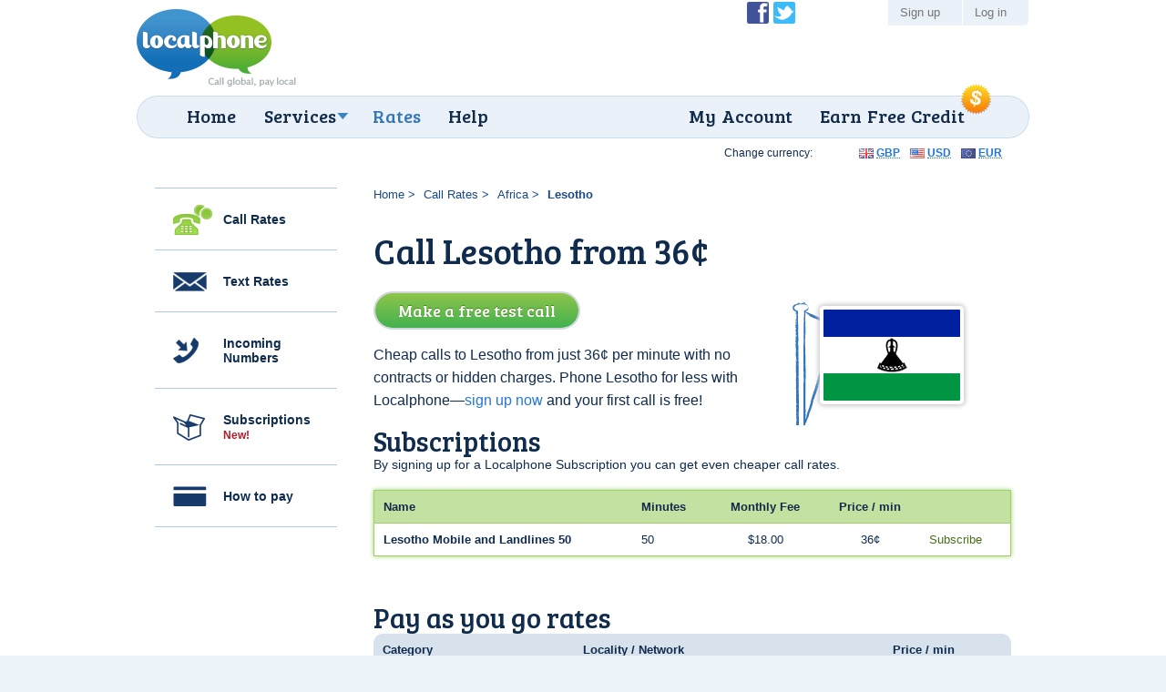

--- FILE ---
content_type: text/html; charset=UTF-8
request_url: https://www.localphone.com/call/lesotho
body_size: 6395
content:
<!DOCTYPE html PUBLIC "-//W3C//DTD XHTML 1.0 Strict//EN" "http://www.w3.org/TR/xhtml1/DTD/xhtml1-strict.dtd">
<!--[if lt IE 7]><html lang="en" xml:lang="en" class="noJQuery lang-en ccy-USD iPhoneAvailable ie6 ltie7 ltie8 ltie9" prefix="og: https://ogp.me/ns# fb: https://ogp.me/ns/fb#"><![endif]-->
<!--[if IE 7]><html lang="en" xml:lang="en" class="noJQuery lang-en ccy-USD iPhoneAvailable ie7 ltie8 ltie9" prefix="og: https://ogp.me/ns# fb: https://ogp.me/ns/fb#"><![endif]-->
<!--[if IE 8]><html lang="en" xml:lang="en" class="noJQuery lang-en ccy-USD iPhoneAvailable ie8 ltie9" prefix="og: https://ogp.me/ns# fb: https://ogp.me/ns/fb#"><![endif]-->
<!--[if IE 9]><html lang="en" xml:lang="en" class="noJQuery lang-en ccy-USD iPhoneAvailable ie9" prefix="og: https://ogp.me/ns# fb: https://ogp.me/ns/fb#"><![endif]-->
<!--[if gt IE 9]><!-->
<html xmlns="http://www.w3.org/1999/xhtml" lang="en" xml:lang="en" class="noJQuery lang-en ccy-USD iPhoneAvailable" prefix="og: https://ogp.me/ns# fb: https://ogp.me/ns/fb#"><!--<![endif]--><head profile="http://microformats.org/profile/specs"><meta http-equiv="Content-Type" content="text/html; charset=utf-8" /><meta http-equiv="X-UA-Compatible" content="IE=edge,chrome=1" /><meta name="viewport" content="width=device-width, initial-scale=1.0" /><link href="//fonts.googleapis.com/css?family=Bree+Serif&amp;subset=latin,latin-ext" rel="stylesheet" type="text/css" /><link rel="stylesheet" type="text/css" href="//static.localphone.com/v3/css/screen-3.8.css" media="screen" /><!--[if lt IE 9 ]><link rel="stylesheet" type="text/css" href="/v3/css/ie8-3.5.css" media="screen" />
		<link rel="stylesheet" type="text/css" href="/v3/css/navigation/ie/ie.css" media="screen" /><![endif]--><link rel="stylesheet" type="text/css" href="//static.localphone.com/v3/css/print-3.5.css" media="print" /><link rel="stylesheet" type="text/css" href="//static.localphone.com/v3/css/prices/prices-3.5.4.css" media="screen" /><title>Cheap Calls to Lesotho from 36¢ | Localphone</title><meta name="robots" content="noodp,noydir" /><meta property="fb:admins" content="222303634" /><meta property="fb:app_id" content="182281268472171" /><meta name="twitter:card" content="summary" /><meta name="twitter:site" content="@localphone" /><meta name="twitter:creator" content="@localphone" /><meta property="og:type" content="website" /><meta property="og:site_name" content="Localphone" /><meta property="og:url" content="https://www.localphone.com/call/lesotho" /><meta property="og:title" content="Cheap Calls to Lesotho from 36¢ | Localphone" /><meta property="og:description" content="Get cheap calls to Lesotho with Localphone – no contracts, no monthly fees, no hidden charges. Sign up for free and call Lesotho for less!" /><meta name="description" content="Get cheap calls to Lesotho with Localphone – no contracts, no monthly fees, no hidden charges. Sign up for free and call Lesotho for less!" /><link rel="alternate" type="application/rss+xml" href="http://blog.localphone.com/index.php/feed/" title="The Localphone Blog" /><link rel="publisher" href="https://plus.google.com/117898476828712796601" /><link rel="shortcut icon" type="image/x-icon" href="/favicon.ico" /><link rel="canonical" href="https://www.localphone.com/call/lesotho" /><link rel="alternate" hreflang="en" title="English" href="https://www.localphone.com/call/lesotho" /><link rel="alternate" hreflang="es" title="Español" href="https://www.localphone.com/es/llamada/lesoto" /><link rel="alternate" hreflang="fr" title="Français" href="https://www.localphone.com/fr/appel/lesotho" /><link rel="alternate" hreflang="x-default" href="https://www.localphone.com/call/lesotho" /></head><body data-static-server="static.localphone.com" class="prices calls lesotho"><div id="outerWrapper"><div id="wrapper" class="clearfix"><div id="branding" class="vcard clearfix"><a href="/" rel="home" class="url"><img src="//static.localphone.com/v3/images/common/new-localphoneLogo-en-3.5.01.png" class="fn org logo" alt="Localphone.com: Cheap International Calls" /></a><a href="#footerCompany" class="include"></a></div><div id="navigation" class="clearfix"><hr /><div id="wrapper_menu"><ul class="clearfix menu"><li class="home"><span><a href="/">Home</a></span></li><li class="waysToConnect"><span><a class="drop" href="/services">Services</a></span><div class="dropdown"><div class="col firstcolumn"><ul class="clearfix"><li><a href="/services/local_numbers">Call from your phone</a></li><li><a href="/services/global_sms">Send texts</a></li><li><a href="/services/iphone">iPhone app</a></li><li><a href="/services/android">Android app</a></li></ul></div><div class="col secondcolumn"><ul class="clearfix"><li><a href="/services/calling_card">Calling Card</a></li><li><a href="/services/callback">Callback</a></li><li><a href="/services/dial_online">Dial Online</a></li><li><a href="/services/incoming_numbers">Incoming Numbers</a></li><li><a href="/services/voip">VoIP</a></li></ul></div></div></li><li class="prices"><span><a href="/prices">Rates</a></span></li><li class="help"><span><a href="/help">Help</a></span></li><li class="share"><span><a href="/share">Earn Free Credit</a></span><img class="roundel" src="//static.localphone.com/v3/images/common/roundel_USD-3.00.png" height="35" width="35" /></li><li class="dashboard"><span><a href="/dashboard">My Account</a></span></li></ul></div></div><div id="userLinks" class="clearfix"><ul id="social" class="clearfix"><li class="facebook"><a href="http://www.facebook.com/localphone" rel="external">Become a Fan of Localphone on Facebook</a></li><li class="twitter"><a href="http://twitter.com/localphone" rel="external">Follow @localphone on Twitter</a></li></ul><ul class="clearfix"><li class="register"><a href="https://www.localphone.com/register">Sign up</a></li><li class="login"><a href="https://www.localphone.com/login">Log in</a></li></ul></div><div id="content" class="clearfix"><div id="pricesContainer" class="sideNavContainer"><ul class="sideNavList"><li class="calls"><a href="/prices">Call Rates</a></li><li class="sms"><a href="/prices/sms">Text Rates</a></li><li class="incomingNumbers"><a href="/prices/incoming_numbers">Incoming Numbers</a></li><li class="package"><a href="/prices/monthly_subscriptions">Subscriptions <span>New!</span></a></li><li class="howToPay"><a href="/how_to_pay">How to pay</a></li></ul><div class="sideNavContent container"><ol class="breadcrumbs"><li><a href="/">Home</a></li><li><a href="/prices">Call Rates</a></li><li><a href="/call/africa">Africa</a></li><li><strong>Lesotho</strong></li></ol><h1>Call Lesotho from 36¢</h1><div class="countryIntroduction clearfix"><div class="figure"><img src="//static.localphone.com/v3/images/icons/flags/large/ls.png" alt="Cheap Calls to Lesotho" /></div><div><p><a href="/register" class="button"><strong>Make a free test call</strong></a></p><p>Cheap calls to Lesotho from just 36¢ per minute with no contracts or hidden charges. Phone Lesotho for less with Localphone—<a href="/register">sign up now</a> and your first call is free!</p></div></div><h2>Subscriptions</h2><p>By signing up for a Localphone Subscription you can get even cheaper call rates.</p><table class="standard pricesTable subscriptions"><thead><tr><th>Name</th><th>Minutes</th><th class="rate excVAT">Monthly Fee</th><th class="rate excVAT">Price / min</th><th></th></tr></thead><tr><td><strong>Lesotho Mobile and Landlines 50</strong></td><td>50</td><td class="rate excVAT">&#36;18.00</td><td class="rate excVAT">36¢</td><td><a href="/prices/monthly_subscription/LESOTHO_MB_LL_50">Subscribe</a></td></tr></table><h2>Pay as you go rates</h2><div class="currencyPicker"><strong>Change currency:</strong><ul><li class="gbp"><a href="?ccy=GBP" rel="nofollow"><abbr title="British Pounds">GBP</abbr></a></li><li class="usd"><a href="?ccy=USD" rel="nofollow"><abbr title="United States Dollars">USD</abbr></a></li><li class="eur"><a href="?ccy=EUR" rel="nofollow"><abbr title="Euros">EUR</abbr></a></li></ul></div><div id="pricesTableContainer"><table cellspacing="0" class="standard pricesTable callsPricesTable"><thead><tr><th scope="col" class="category">Category</th><th scope="col" class="locality">Locality / Network</th><th scope="col" class="rate">Price / min</th></tr></thead><tbody><tr class="odd"><th class="category" scope="row">Landlines</th><th class="locality" scope="row">All Landlines<td class="rate">60¢</td></th></tr><tr class="odd"><th class="category" scope="row">Mobiles</th><th class="locality" scope="row">All Networks<td class="rate">60¢</td></th></tr></tbody></table></div><p class="pricesTableNote callsPricesNote">Prices are shown in United States cents per minute. Calls are rounded up to the nearest minute.</p><div class="pricesBenefits"><h2>How to call Lesotho with Localphone</h2><div class="benefit cheaper"><h3>Cheaper than your Lesotho calling card</h3><a class="youtube" target="_blank" href="http://www.youtube.com/watch?v=BJkE8u3jthw" data-lightbox-button-text="Make your 5 minute free call now" data-lightbox-button-url="/register"><img src="//static.localphone.com/v3/images/homepage/videoPlaceholder-3.00.png" width="275" alt="Watch our Local Numbers video on YouTube" /></a><p>Because our calls are free from hidden charges like connection fees or expensive access numbers, Localphone is cheaper than calling cards to Lesotho that may advertise a lower rate.</p><p>Our <a href="/services">Local Numbers</a> service makes calling Lesotho easier than ever before. Just tell us the number that you want to call and we’ll give you back a local number that connects straight to it. Save that number to your phone and use it to call Lesotho whenever you want. All you pay is the price of a local call (usually free) plus a small per minute amount to us.</p></div><div class="benefit voip"><h3>Cheap VoIP calls to Lesotho</h3><p>Phone Lesotho from your computer with our <a href="/services/internet_phone">Internet Phone</a> VoIP service. Get the same great rates to Lesotho from anywhere in the world with a broadband Internet connection, including free calls to other Localphone users.</p><p>To call Lesotho from your computer just download our free desktop <a href="/services/internet_phone">Internet Phone</a>.</p></div><div class="benefit sms"><h3>Send cheap SMS to Lesotho</h3><p>Our <a href="/services/global_sms">Global SMS</a> service lets you send cheap international texts to Lesotho.</p><p>Just type in your message online and tell us which number to send it to. The text will look like it has come from your mobile phone. <a href="/sms/lesotho">See our SMS rates for Lesotho</a>.</p></div></div><div class="buttonWrapper"><a href="/register" class="button"><strong>Make a free test call</strong></a></div></div><div id="bottomBlocks" class="clearfix"><div class="container popularCallRates"><div><h2>Our low call rates</h2><p>Rates per minute starting at:</p><table cellspacing="0"><tbody><tr><th scope="row"><a href="/call/australia" style="background-image:url(//static.localphone.com/v3/images/icons/flags/au.png)" class="countryFlag">Australia</a></th><td>1.5¢</td></tr><tr><th scope="row"><a href="/call/canada" style="background-image:url(//static.localphone.com/v3/images/icons/flags/ca.png)" class="countryFlag">Canada</a></th><td>0.3¢</td></tr><tr><th scope="row"><a href="/call/india" style="background-image:url(//static.localphone.com/v3/images/icons/flags/in.png)" class="countryFlag">India</a></th><td>2¢</td></tr><tr><th scope="row"><a href="/call/pakistan" style="background-image:url(//static.localphone.com/v3/images/icons/flags/pk.png)" class="countryFlag">Pakistan</a></th><td>4.9¢</td></tr><tr><th scope="row"><a href="/call/south_africa" style="background-image:url(//static.localphone.com/v3/images/icons/flags/za.png)" class="countryFlag">South Africa</a></th><td>6.1¢</td></tr><tr><th scope="row"><a href="/call/united_arab_emirates" style="background-image:url(//static.localphone.com/v3/images/icons/flags/ae.png)" class="countryFlag">United Arab Emirates</a></th><td>15.9¢</td></tr><tr><th scope="row"><a href="/call/united_kingdom" style="background-image:url(//static.localphone.com/v3/images/icons/flags/gb.png)" class="countryFlag">United Kingdom</a></th><td>0.6¢</td></tr><tr><th scope="row"><a href="/call/united_states" style="background-image:url(//static.localphone.com/v3/images/icons/flags/us.png)" class="countryFlag">United States</a></th><td>0.5¢</td></tr></tbody></table><a href="/prices" class="button"><strong>Find your country</strong></a></div></div><div class="container customerReviews"><div><h2>Customer reviews</h2><ul><li class="review-1"><blockquote cite="http://twitter.com/sorenstein/status/23893681050"><p>Global roaming charges suck… I use Localphone when I’m overseas… so much better!</p></blockquote><cite><strong>Steve O.</strong> - <a href="http://twitter.com/sorenstein/status/23893681050" target="_blank">Twitter</a></cite></li><li class="review-2"><blockquote cite="http://twitter.com/jannekevg/status/5079227689"><p>Localphone.com makes calling international on the go so much cheaper!</p></blockquote><cite><strong>Janneke G.</strong> - <a href="http://twitter.com/jannekevg/status/5079227689" target="_blank">Twitter</a></cite></li></ul></div></div><div id="iPhoneAppBlock" class="container clickable"><div><h2><strong>One click calling</strong> from the iPhone app</h2><a href="/mobile/iphone" class="button clickTarget"><strong>See more features</strong></a></div></div></div></div></div></div></div><div id="footer" class="clearfix"><div id="footer_inner" class="clearfix"><h2 id="footerTagline">call global, pay local</h2><a href="https://itunes.apple.com/us/app/localphone-international-calls/id1328874519?mt=8" id="footerIPhoneApp"><img src="//static.localphone.com/v3/images/common/footerIPhoneApp-3.01.png" width="110" height="37" alt="Available on the iPhone App Store" /></a><a href="https://play.google.com/store/apps/details?id=com.localphone.localphoneapp" id="footerAndroidApp"><img src="//static.localphone.com/v3/images/common/footerAndroidApp-3.01.png" width="110" height="37" alt="Available on Android Market" /></a><a href="http://www.itspaawards.org.uk/" class="itspa" title="'The ITSPA Awards 2014' and 'Best Consumer VoIP Award 2014' is a trade mark of the Internet Telephony Services Providers"><img src="//static.localphone.com/v3/images/common/footerITSPA-3.00.png" width="37" height="37" alt="'The ITSPA Awards 2014' and 'Best Consumer VoIP Award 2014' is a trade mark of the Internet Telephony Services Providers" /></a><div class="emergencyCalls">Localphone is not suitable for calls to Emergency Services</div><ul id="footerNavigation" class="clearfix "><li class="internationalCalls"><span>International Calls</span><ul><li><a href="/services/local_numbers">Mobile or landline calls</a></li><li><a href="/services/iphone">iPhone app</a></li><li><a href="/services/android">Android app</a></li><li><a href="/services/voip">VoIP</a></li></ul></li><li class="otherServices"><span>Other Services</span><ul><li><a href="/services/global_sms">Global SMS</a></li><li><a href="/services/incoming_numbers">Incoming Numbers</a></li><li><a href="https://www.reception247.com/" hreflang="en" lang="en" target="_blank" rel="noopener" xml:lang="en">Answering Service</a></li><li><a href="/services/calling_card">Calling Card</a></li><li><a href="/services/callback">Callback</a></li><li><a href="/services/dial_online">Dial Online</a></li></ul></li><li class="costInfo"><span>Costs</span><ul><li><a href="/prices">International call rates</a></li><li><a href="/prices/sms">International text rates</a></li><li><a href="/prices/incoming_numbers">Number rental rates</a></li></ul></li><li class="otherInfo"><span>More Information</span><ul><li><a href="/about">About Localphone</a></li><li><a href="/about/complaints">Complaints</a></li><li><a href="/about/careers">Careers</a></li><li><a href="http://blog.localphone.com/">The Localphone Blog</a></li><li><a href="/contact">Contact us</a></li></ul></li><li class="legal"><span>Your language</span><ul><li><a hreflang="en" rel="alternate" href="/call/lesotho">English</a></li><li><a hreflang="es" rel="alternate" href="/es/llamada/lesoto">Español</a></li><li><a hreflang="fr" rel="alternate" href="/fr/appel/lesotho">Français</a></li></ul><span>Legal</span><ul><li><a href="/terms">Terms &amp; Conditions</a></li><li><a href="/privacy">Privacy Policy</a></li></ul></li></ul><div id="footerPayment"><a href="/dashboard/cart">VISAMasterCardMaestroSwitchSoloPayPalUkash</a></div><div id="footerCompany"><p>Copyright ©2007–2026 Localphone <abbr title="Private Limited Company">Ltd</abbr>. All rights reserved<br />Registered in England &amp; Wales #6085990 | <abbr title="United Kingdom">UK</abbr> <abbr title="Value Added Tax">VAT</abbr> #911 5418 49</p><address class="adr"><span class="street-address">4 Paradise Street</span>, <span class="locality">Sheffield</span>, <span class="region">South Yorkshire</span>, <span class="postal-code">S1 2DF</span>, <abbr class="country" title="United Kingdom">UK</abbr></address></div><p class="itspaTM" style="clear:both;color:rgba(255,255,255,0.5);font-size:1em;display:block; padding:25px 0 0 0;">
				“THE ITSPA AWARDS 2014 AND Best Consumer VoIP AWARD 2014” is a trade mark of the Internet Telephony Services Providers’ Association, used under licence
			</p></div></div><script type="text/javascript" src="//static.localphone.com/v3/js/jquery/jquery-3.5.1.min.js"></script><script src="//static.localphone.com/v3/js/jquery/jquery-migrate-3.1.0.min.js"></script><script type="text/javascript" src="//static.localphone.com/v3/js/common.min-3.7.js"></script><script type="text/javascript" src="//static.localphone.com/v3/js/jquery/tooltip.js"></script><!--[if IE 6]><script type="text/javascript" src="//static.localphone.com/v3/js/pngfix-3.00.min.js"></script><![endif]--><script type="text/javascript" src="//static.localphone.com/v3/js/jquery/cookie-3.00.min.js"></script><script type="text/javascript">/*<!--*/

			if ( ($.cookie('isMobile') === null) && ($(window).width() < 769) ) {
				$('.redirectBanner.top, .redirectBanner.bottom').show();
			}
			else {
				if ( ($.cookie('isMobile') === '0') && ($(window).width() < 769) ) {
					$('.redirectBanner.bottom').hide();
				}
			}

			$(window).resize(function() {
			if ( ($.cookie('isMobile') === null) && ($(window).width() < 769) ) {
				$('.redirectBanner.top, .redirectBanner.bottom').show();
			}
			else {
				if ( ($.cookie('isMobile') === '0') && ($(window).width() < 769) ) {
					$('.redirectBanner.bottom').hide();
				}
			}
			});

		/*-->*/</script><script type="text/javascript">if(window.location.pathname!=='/login')breakIframe();</script><script type="text/javascript" src="//static.localphone.com/v3/js/prices/prices.min-3.8.js"></script><script type="text/javascript">/*<!--*/jQuery('#bottomBlocks').children().equalizeHeights();Localphone.initCallsPricesTable();/*-->*/</script><script type="text/javascript">var _gaq=_gaq||[];_gaq.push(['_setAccount','UA-2023618-1']);_gaq.push(['_setDomainName','localphone.com']);_gaq.push(['_trackPageview']);_gaq.push(['_trackPageLoadTime']);(function(){var a=document.createElement("script");a.type="text/javascript";a.async=true;a.src=("https:"==document.location.protocol?"https://":"http://")+"stats.g.doubleclick.net/dc.js";var b=document.getElementsByTagName("script")[0];b.parentNode.insertBefore(a,b)})();</script><script async="async" src="https://www.googletagmanager.com/gtag/js?id=G-7MG19KJXEN"></script><script>window.dataLayer = window.dataLayer || [];function gtag(){dataLayer.push(arguments);}gtag('js', new Date());gtag('config', 'G-7MG19KJXEN');</script><script type="text/javascript">/*<!--*/var google_conversion_id=1051622330;var google_conversion_language='en';var google_conversion_format='3';var google_conversion_color='ffffff';var google_conversion_label='1D0OCNqotAIQuve59QM';var google_conversion_value=0;/*-->*/</script><script type="text/javascript" src="https://www.googleadservices.com/pagead/conversion.js"></script><noscript><div style="display:inline;"><img height="1" width="1" style="border-style:none;" alt="" src="https://www.googleadservices.com/pagead/conversion/1051622330/?label=1D0OCNqotAIQuve59QM&amp;guid=ON&amp;script=0" /></div></noscript><script type="text/javascript">/*<!--*/var google_conversion_id=1025285387;var google_conversion_language='en';var google_conversion_format='3';var google_conversion_color='ffffff';var google_conversion_label='-5hICN2QvgIQi7ry6AM';var google_conversion_value=0;/*-->*/</script><script type="text/javascript" src="https://www.googleadservices.com/pagead/conversion.js"></script><noscript><div style="display:inline;"><img height="1" width="1" style="border-style:none;" alt="" src="https://www.googleadservices.com/pagead/conversion/1025285387/?label=-5hICN2QvgIQi7ry6AM&amp;guid=ON&amp;script=0" /></div></noscript><script type="text/javascript">/*<!--*/var google_conversion_id=1017534103;var google_conversion_language='en';var google_conversion_format='3';var google_conversion_color='ffffff';var google_conversion_label='77UCCLGCqgIQl62Z5QM';var google_conversion_value=0;/*-->*/</script><script type="text/javascript" src="https://www.googleadservices.com/pagead/conversion.js"></script><noscript><div style="display:inline;"><img height="1" width="1" style="border-style:none;" alt="" src="https://www.googleadservices.com/pagead/conversion/1017534103/?label=77UCCLGCqgIQl62Z5QM&amp;guid=ON&amp;script=0" /></div></noscript><script type="text/javascript">/*<!--*/var google_conversion_id=958826683;var google_conversion_language='en';var google_conversion_format='3';var google_conversion_color='ffffff';var google_conversion_label='ZKuOCPWzpwMQu5GayQM';var google_conversion_value=0;/*-->*/</script><script type="text/javascript" src="https://www.googleadservices.com/pagead/conversion.js"></script><noscript><div style="display:inline;"><img height="1" width="1" style="border-style:none;" alt="" src="https://www.googleadservices.com/pagead/conversion/958826683/?label=ZKuOCPWzpwMQu5GayQM&amp;guid=ON&amp;script=0" /></div></noscript><script type="text/javascript">/*<!--*/var google_conversion_id=1015591394;var google_conversion_language='en';var google_conversion_format='3';var google_conversion_color='ffffff';var google_conversion_label='aAToCJ797AIQ4uOi5AM';var google_conversion_value=0;/*-->*/</script><script type="text/javascript" src="https://www.googleadservices.com/pagead/conversion.js"></script><noscript><div style="display:inline;"><img height="1" width="1" style="border-style:none;" alt="" src="https://www.googleadservices.com/pagead/conversion/1015591394/?label=aAToCJ797AIQ4uOi5AM&amp;guid=ON&amp;script=0" /></div></noscript><script type="text/javascript">/*<!--*/var google_conversion_id=1013115680;var google_conversion_language='en';var google_conversion_format='3';var google_conversion_color='ffffff';var google_conversion_label='n2AwCKi1xAIQoNaL4wM';var google_conversion_value=0;/*-->*/</script><script type="text/javascript" src="https://www.googleadservices.com/pagead/conversion.js"></script><noscript><div style="display:inline;"><img height="1" width="1" style="border-style:none;" alt="" src="https://www.googleadservices.com/pagead/conversion/1013115680/?label=n2AwCKi1xAIQoNaL4wM&amp;guid=ON&amp;script=0" /></div></noscript></body></html><!--
  -* Generated by mod-xslt 1.3.9; http://www.mod-xslt2.com/
  -* Copyright (C) 2002,2003 Carlo Contavalli - <ccontavalli at masobit.net>
  -* derived from work by Philipp Dunkel and others (http://www.mod-xslt2.com/main/credits.xml)
  -* Thanks to http://www.masobit.net/ for paying me while working on mod-xslt
  -* and for providing resources to the project. -->


--- FILE ---
content_type: application/javascript
request_url: https://static.localphone.com/v3/js/prices/prices.min-3.8.js
body_size: 2827
content:
function ucFirst(e){return e.charAt(0).toUpperCase()+e.slice(1)}!function(e,a,t,s,r){s.initPricesSearch=function(a){function r(e){var a=h?e+","+f+","+h:e+","+f;t(".currencyPicker a").each(function(){var e=t(this).attr("href").split("#").shift();t(this).attr("href",e+"#"+a)})}function n(){function n(){var e=y.val();if(e.length){for(var s,r=new RegExp("("+e+")","gi"),n=0,l=0,i=a.length;i>l;l++)if(-1!==a[l][0].search(r)){s||(s=t("<ul/>"));var o=a[l][0].replace(r,"<strong>$1</strong>"),c=t("<li>"+o+"</li>").appendTo(s);if(++n%2===0&&c.addClass("even"),1===n)c.addClass("highlight");else if(10===n)break}if(s){var d=y.position();k.empty().append(s).css({left:d.left,top:d.top+y.outerHeight()}).addClass("results")}else k.empty().removeClass("results")}else k.empty().removeClass("results")}function l(e){e||(e=k.find("li.highlight")),k.removeClass("results").empty(),y.val(e.text())[0].select(),u()}function o(e){var a=k.find("li");if(!(a.length<=1)){var t=a.index(a.filter(".highlight").removeClass("highlight")[0]);t=e==x?1>t?a.length-1:t-1:t===a.length-1?0:t+1,a.eq(t).addClass("highlight")}}function u(){if(m.find("li.active").hasClass("country")){var t,n=y.val().toLowerCase();if(n){for(var l=0,o=a.length;o>l;l++)if(a[l][i]===n){t=a[l];break}if(t)if(f=t[1],h=!1,r("country"),c.hasClass("calls")){var u,p,v="",g="",b=Math.max(t[4]||0,t[6]||0)<1e4?"formatCurrencyPence":"formatCurrency";isNaN(t[4])||""===t[4]||(v=s[b](t[4],{trailingZeros:!1}),u=t[5]!==t[4]),isNaN(t[6])||""===t[6]||(g=s[b](t[6],{trailingZeros:!1}),p=t[7]!==t[6]),e.location=d+"/"+t[2]}else if(c.hasClass("sms")){var C,k="",b=(t[4]||0)<1e4?"formatCurrencyPence":"formatCurrency";isNaN(t[4])||""===t[4]||(k=s[b](t[4],{trailingZeros:!1}),C=t[5]!==t[4]),e.location=d+"/"+t[2]}else if(c.hasClass("incomingNumbers")){var T,N,w="",D="";isNaN(t[4])||""===t[4]||(w=s.formatCurrency(t[4],{decimalPlaces:2}),T=t[5]!==t[4]),isNaN(t[6])||""===t[6]||(D=s.formatCurrency(t[6],{decimalPlaces:2}),N=t[7]!==t[6]),e.location=d+"/"+t[2]}}}}r("country");for(var p,g,b=t('<form action="#"/>'),C=t("<fieldset/>").appendTo(b),y=t('<input id="searchCountry" autocomplete="off"/>').appendTo(C),k=t('<div class="search"/>').appendTo(C),T=t('<div class="result"/>'),N=40,w=37,D=39,x=38,P=27,O=13,L=16,S=9,I=0,R=a.length;R>I;I++)if(a[I][1]===f){y.attr("placeholder",c.data("placeholder"));break}b.submit(function(e){e.preventDefault(),u()}),k.click(function(e){var a=t(e.target).closest("li");a.length&&(k.find("li.highlight").removeClass("highlight"),a.addClass("highlight"),l(a),u())}),y.focus(function(a){e.clearInterval(g),p=e.setTimeout(function(){y[0].select()},0)}).keydown(function(e){switch(e.keyCode){case O:l(),u(),e.preventDefault();break;case S:l(),u();break;case P:k.find("li.highlight").removeClass("highlight"),e.preventDefault();break;case x:case N:e.preventDefault()}}).keyup(function(e){switch(e.keyCode){case O:case P:e.preventDefault();break;case x:case N:o(e.keyCode),e.preventDefault();break;case S:case L:case w:case D:break;default:n()}}).blur(function(a){e.clearInterval(p),g=e.setTimeout(function(){k.removeClass("results").empty()},250)}),c.hasClass("incomingNumbers")||t('<a href="#"/>').html(c.data("country-number-link")).click(function(e){e.preventDefault(),m.find("li.number a").triggerHandler("click")}).wrap('<div class="numberLink"/>').parent().appendTo(T),v.empty().removeClass("number").addClass("country").append(b).append(T)}function l(){function e(e,a,s){k.children().stop().fadeOut("fast",function(){k.empty();var r=t('<p class="'+a+'">'+e+"</p>");s&&r.css("background-image",s),r.hide().appendTo(k).fadeIn()})}r("number");for(var n=t('<form action="#"/>'),l=t("<fieldset/>").appendTo(n),i=t('<select id="searchCountry"/>').appendTo(l),o=t('<input id="searchNumber"/>').appendTo(l).before("<br/>"),u=c.data("number-header"),p=t("<h2>"+u+"</h2>"),m=c.data("number-intro"),g=t('<p class="intro">'+m+"</p>"),b=c.data("number-button"),y=(t('<button type="submit" class="standard"><span>'+b+"</span></button>").appendTo(l),c.data("number-result")),k=t('<div class="result"><p class="default">'+y+"</p></div>"),T=c.data("number-loading"),N=c.data("number-error"),w=c.data("number-invalid"),D=0,x=a.length;x>D;D++){var P=t('<option value="'+a[D][3]+'">'+a[D][0]+"</option>");a[D][1]===f&&P.attr("selected",!0),P.data("dialcode",a[D][3]).data("iso2",a[D][1]).appendTo(i)}n.submit(function(a){a.preventDefault();var n=o.prev().val().substr(1),l=["39","57","225","241","242","8"],i=l.indexOf(n);if(-1==i)var u=o.val().replace(/^0+/,"").replace(/\D/g,"");else var u=o.val().replace(/\D/g,"");h=u,r("number"),n&&u?(e(T,"loading"),t.ajax({url:d,data:{a:"json.cost",n:n+u,ccy:s.currency.code},dataType:"json",cache:!1,success:function(a){if("OK"==a.result){messageContent=c.data("number-success"),"yes"==a.data.uk_non_geo&&(messageContent="<small>"+c.data("number-success-uk-non-geo")+"</small>");var t=s.formatCurrencyPence(a.data.r,{suffix:a.data.suffix}),r=messageContent.replace("{NUMBER}","<strong>+"+n+u+"</strong>").replace("{COST}","<strong>"+t+"</strong>"),l="url(//"+s.staticServer+"/v3/images/icons/flags/"+a.data.iso2.toLowerCase()+".png)";e(r,"success",l)}else"INVALID_INPUT"==a.result||"NOT_FOUND"==a.result?e(w,"error"):e(N,"error")},timeout:1e4,error:function(){e(N,"error")}})):e(y,"default")}),s.addCountryPrefix(o,i),h&&(o.val(h),n.submit()),i.change(function(){f=i.find("option:selected").data("iso2"),h=!1,o.val(""),r("number")}),p.wrap('<div class="header"/>').parent().append(g),v.empty().removeClass("country").addClass("number").append(p.parent()).append(n).append(k).append(C)}var i=a[0].length,o=e.location.hash.substr(1).split(",");a.sort(function(e,a){var t=e[i],s=a[i];return t||(t=e[i]=e[0].toLowerCase()),s||(s=a[i]=a[0].toLowerCase()),s>t?-1:t>s?1:0});var c=t("#pricesSearch"),d=(c.data("placeholder"),c.data("url-prefix")),u=c.data("country-label"),p=c.data("number-label"),f=o[1]?o[1]:c.data("default-country-iso2"),h=o[2]?o[2]:!1,m=t('<ul class="tabs"><li class="country"><a href="#">'+u+"</a></li></ul>"),v=t('<div class="display"/>'),g=c.data("signup"),b=c.data("signup-link"),C=t('<a href="'+b+'" class="button"><strong>'+g+"</strong></a>"),y=c.data("unlimited-link"),k=c.data("unlimited-head"),T=c.data("unlimited-text");t('<a href="'+y+'" class="unlimitedPrompt"><span class="head">'+k+"</span>"+T+"</a>");c.hasClass("incomingNumbers")||m.append('<li class="number"><a href="#">'+p+"</a></li>"),m.find("a").click(function(e){e.preventDefault();var a=t(e.target).closest("li");a.hasClass("active")||(m.find("li.active").removeClass("active"),a.addClass("active").hasClass("country")?n():l())}),"country"==o[0]||"number"==o[0]?m.find("li."+o[0]+" a").triggerHandler("click"):m.find("a:first-child").triggerHandler("click"),c.append(m).append(v)},s.initCallsPricesTable=function(){t("#pricesTableContainer").find("span.more").before('<a href="#">more…</a>').closest("th").addClass("hasMore").end().end().click(function(e){var a=t(e.target).closest("a");if(a.length){var s=a.closest("th.hasMore");if(s.length)return e.preventDefault(),s.removeClass("hasMore"),!1}})}}(window,document,jQuery,Localphone);
